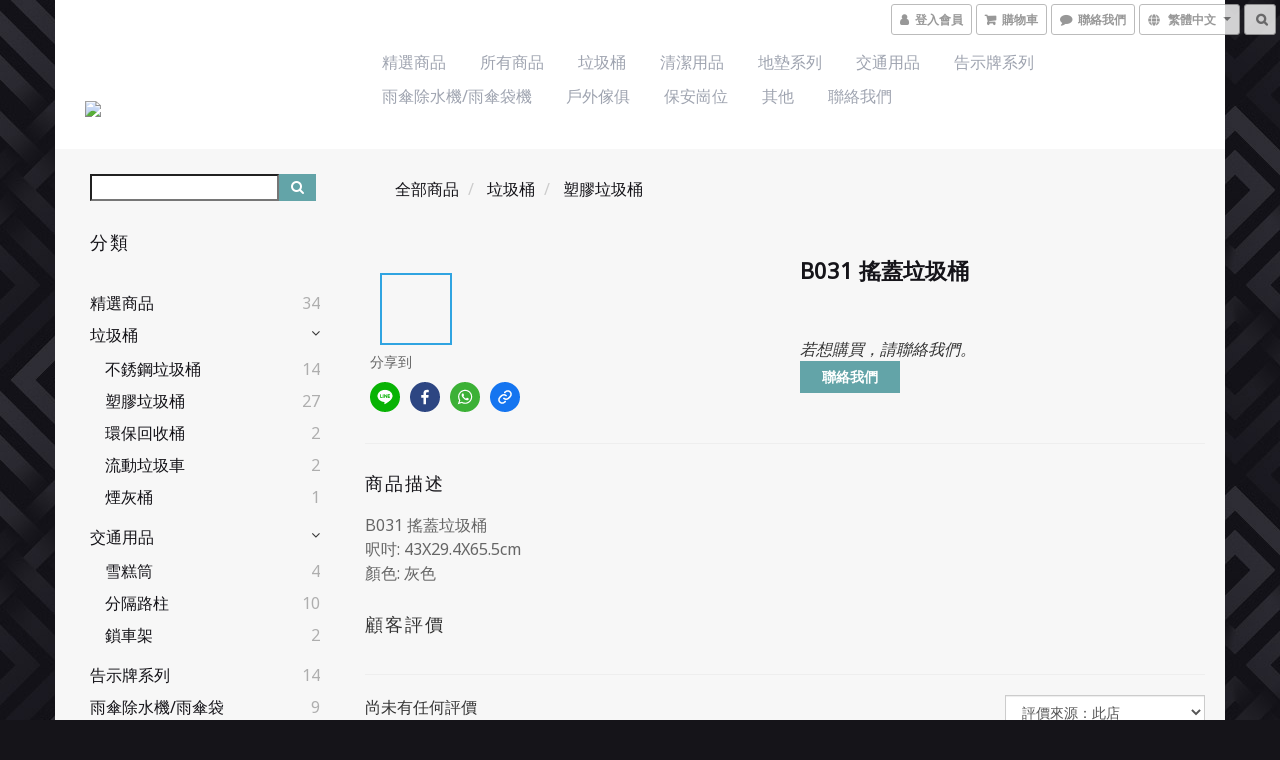

--- FILE ---
content_type: text/css
request_url: https://cdn.shoplineapp.com/assets/themes/lace.fancypants-4c33cf80148de182380441fb8f6af2ebf24715220f99418e8fbde4010ccd0a61.css
body_size: 526
content:
body,#footer,.navbar-wrapper{background-color:#151419;background-image:url("https://s3-ap-southeast-1.amazonaws.com/static.shoplineapp.com/web/themes/backgrounds/fancy-pants.png")}.navbar-menu>ul>li>a:hover,.navbar-menu>ul>li>a:focus,.navbar-menu>ul>li>a.active,.product-item .price-sale,.global-secondary a:hover,.global-secondary a:focus,.title,.section-title,.product-info .price-sale,a,#sec0,.checkout-prod-remove a,h2,.pagination>li>a:hover,.pagination>li>a:focus,.pagination>.active>a,.pagination>.active>a:hover,.pagination>.active>a:focus{color:#151419}.btn-color-primary:hover,.btn-color-primary:focus,.btn:hover:not(.btn-clear),.btn:focus:not(.btn-clear){opacity:0.8}
